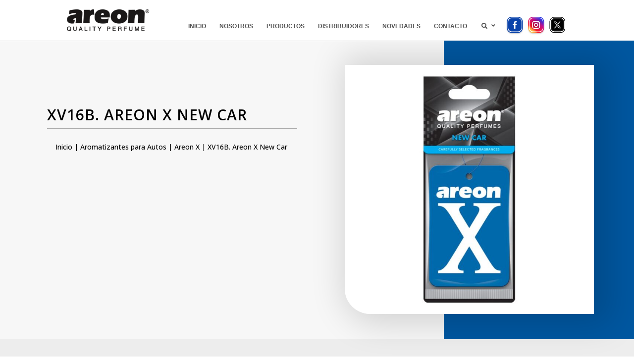

--- FILE ---
content_type: text/css
request_url: https://areon-mexico.com/wp-content/themes/Divi%20Child%20Theme/style.css?ver=4.27.0
body_size: 1183
content:
/*======================================
Theme Name: Child Divi Theme
Theme URI: https://divicake.com/
Description: Child Divi Theme
Version: 4.0
Author: Hype Media
Author URI: https://hypemedia.mx
Template: Divi
======================================*/










/*  PAGE GRID ARCHIVE PRODUCTS ALTURA Y BORDER    */
.woocommerce ul.products li.product, .woocommerce-page ul.products li.product {
    padding: 24px 12px 0px 12px !important;
    height: 280px !important;
}
.woocommerce-page:not(.et-tb-has-template) .et_pb_shop ul.products li.product {
    border: 1px solid #e2e2e2 !important;
}
/*  END PAGE GRID ARCHIVE PRODUCTS ALTURA Y BORDER    */


/* You can add your own CSS styles here. Use !important to overwrite styles if needed. */
p.post-meta {
    display: none !important;
}


/* DESFASE UBERMENU  */
div#et-top-navigation {
    padding-left: 0px !important;
}

/* END REDES UBERMENU  */


.et-db #et-boc .et-l div.et_pb_section.et_pb_section_0_tb_body {
    background-image: linear-gradient(90deg,#f7f7f7 70%,#0057A0 70%) !important;
}

/* SHIFT-NAV */

.shiftnav-content-wrap {
    display: none !important;
}

.shiftnav.shiftnav-skin-light ul.shiftnav-menu > li.menu-item > .shiftnav-target {
    text-transform: uppercase !important;
}
.shiftnav.shiftnav-skin-light ul.shiftnav-menu ul.sub-menu li.menu-item > .shiftnav-target {
    text-transform: uppercase !important;
}

@media only screen and (max-width: 480px ){
.et_header_style_left .logo_container {
    text-align: center !important;
}}
.mobile_menu_bar:before {
    color: #fff !important;
}

/* END SHIFT-NAV */




/* OCULTAR CATEGORIAS EN PRODUCTO META */

/*   SIDEBAR   */
.et_pb_widget ul li {
    margin-bottom: 13px;
    font-weight: 600 !important;
    line-height: 19px !important;
}
.widgettitle {
    font-size: 18px !important;
    font-weight: 600 !important;
    line-height: 28px !important;
}
/*  END SIDEBAR   */





.et-db #et-boc .et-l .et_pb_wc_meta_0 .product_meta, .et-db #et-boc .et-l .et_pb_wc_meta_0 .product_meta a {
    display: none !important;
}
/* END */

.woocommerce ul.products li.product .woocommerce-loop-category__title, .woocommerce ul.products li.product .woocommerce-loop-product__title, .woocommerce ul.products li.product h3 {
    text-align: center !important;
}
.count {
    display: none !important;
}
.woocommerce .woocommerce-breadcrumb {
    font-size: 14px !important;
}

/* QUITAR AREA BLANCA DEL UBERMENU  */
#et-main-area {
    margin-top: -24px !important;
}


.category_banner_image.ls-is-cached.lazyloaded {
    margin-top: -24px !important;
}

/* QUITAR CLICK A LA IMAGEN DE PRODUCTO  */
.woocommerce-product-gallery__image {
    pointer-events: none;
}

/* TITULO DE PRODUCTO EN PAGINA DE CATEGORIAS  */
.woocommerce ul.products li.product .woocommerce-loop-product__title, .woocommerce ul.products li.product h3 {
    text-align: center;
    line-height: 1.7em !important;
}


/* PLUGIN CATEGORIAS  */

.widget_yith_wc_category_accordion ul.children li::before {
    content: '-' !important;
   display: contents !important;
   margin-right: 7px !important;
   margin-left: 0px !important;
}
.widget_yith_wc_category_accordion ul li:not(.cat-parent), .widget_yith_wc_category_accordion ul li:not(.opened) {
    padding: 10px 0;
    border: none;
    margin-left: 15px !important;
}
.widget_yith_wc_category_accordion ul {
    padding-left: 20px;
    font-size: 14px;
}
.cat-item.cat-item-15 {
    display: none !important;
}
.widget_yith_wc_category_accordion ul.ywcca_category_accordion_widget li i {
    margin-top: 6px !important;
}

/* END PLUGIN CATEGORIAS  */



.progress-bar-item.progress-bar-item--text.numbers-circles {
    font-weight: 600 !important;
}

.woocommerce .woocommerce-ordering select {
    vertical-align: top;
    display: none !important;
}
.woocommerce .woocommerce-result-count {
    display: none !important;
}




@media only screen and (max-width: 480px) {
 
.two-columns .et_pb_column {
width: 49%!important;
}
 
.three-columns .et_pb_column {
width: 33.33%!important;
}
 
.four-columns .et_pb_column {
width: 25%!important;
}
.five-columns .et_pb_column {
width: 20%!important;
}}



/* THE GRID  */
.brasilia .tg-item-title {
    display: none !important;
}
.brasilia .tg-item-author {
    display: none !important;
}
.tolb-counter, .tolb-title {
    display: none !important;
}
.tg-slider-bullets li span {
    margin-top: -28px !important;
}
/* QUITAR CARRITO DEL MENU  */
 .et-cart-info { display:none !important; }
/* MENU ANCHO  
.et_fixed_nav #et-top-navigation {
    width: 100% !important;
}*/
/* UBER MENU  */



--- FILE ---
content_type: text/css
request_url: https://areon-mexico.com/wp-content/et-cache/global/et-divi-customizer-global.min.css?ver=1751573812
body_size: -98
content:
.info-contact{font-size:14px;background:#000;color:#fff;border-radius:77px!important;width:20px!important;text-align:center;display:inline flow-root list-item}